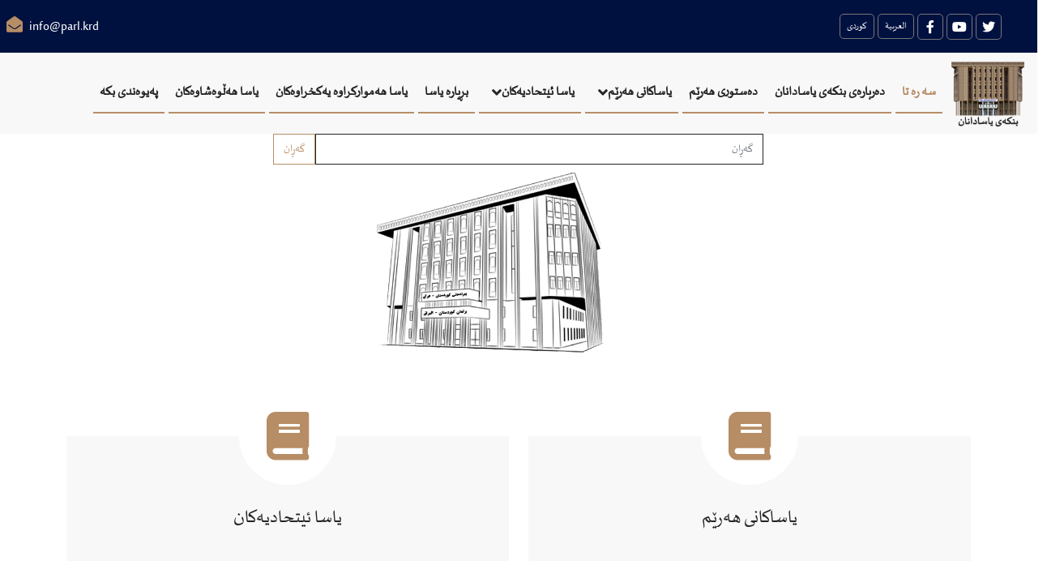

--- FILE ---
content_type: text/html;charset=UTF-8
request_url: https://legislation.krd/
body_size: 4865
content:
<!DOCTYPE html>
<html>

<head>
    <meta charset="utf-8">
    <title>Kurdistan Parliament - Iraq</title>
    <meta property="og:title" content="Kurdistan Parliament - Iraq">
    <meta property="og:description"
          content="As provided in the federal constitution of Iraq, Parliament has considerable power to debate and legislate on policy in a wide range of areas: health services, education and training, policing and security, the environment, natural resources, agriculture, housing, trade, industry and investment, social services and social affairs, transport and roads, culture and tourism, sport and leisure, and ancient monuments and historic buildings., The Kurdistan Parliament shares legislative power with the federal authorities in the following areas, but priority is given to the Kurdistan Parliament’s laws: customs, electric energy and its distribution, general planning, internal water resources. In addition, under Article 121 of the Iraqi federal constitution the Kurdistan Parliament has the right to amend the application of Iraq-wide legislation that falls outside of the federal authorities’ exclusive powers.">
    <meta property="og:image" content="img/logo.png">
    <meta property="og:url" content="https://www.parliament.krd">

    <link rel="icon" href="img/logo.png">
    
    
    <style type="text/css">@font-face {font-family:Open Sans;font-style:normal;font-weight:400;src:url(/cf-fonts/v/open-sans/5.0.20/vietnamese/wght/normal.woff2);unicode-range:U+0102-0103,U+0110-0111,U+0128-0129,U+0168-0169,U+01A0-01A1,U+01AF-01B0,U+0300-0301,U+0303-0304,U+0308-0309,U+0323,U+0329,U+1EA0-1EF9,U+20AB;font-display:swap;}@font-face {font-family:Open Sans;font-style:normal;font-weight:400;src:url(/cf-fonts/v/open-sans/5.0.20/latin-ext/wght/normal.woff2);unicode-range:U+0100-02AF,U+0304,U+0308,U+0329,U+1E00-1E9F,U+1EF2-1EFF,U+2020,U+20A0-20AB,U+20AD-20CF,U+2113,U+2C60-2C7F,U+A720-A7FF;font-display:swap;}@font-face {font-family:Open Sans;font-style:normal;font-weight:400;src:url(/cf-fonts/v/open-sans/5.0.20/latin/wght/normal.woff2);unicode-range:U+0000-00FF,U+0131,U+0152-0153,U+02BB-02BC,U+02C6,U+02DA,U+02DC,U+0304,U+0308,U+0329,U+2000-206F,U+2074,U+20AC,U+2122,U+2191,U+2193,U+2212,U+2215,U+FEFF,U+FFFD;font-display:swap;}@font-face {font-family:Open Sans;font-style:normal;font-weight:400;src:url(/cf-fonts/v/open-sans/5.0.20/cyrillic/wght/normal.woff2);unicode-range:U+0301,U+0400-045F,U+0490-0491,U+04B0-04B1,U+2116;font-display:swap;}@font-face {font-family:Open Sans;font-style:normal;font-weight:400;src:url(/cf-fonts/v/open-sans/5.0.20/hebrew/wght/normal.woff2);unicode-range:U+0590-05FF,U+200C-2010,U+20AA,U+25CC,U+FB1D-FB4F;font-display:swap;}@font-face {font-family:Open Sans;font-style:normal;font-weight:400;src:url(/cf-fonts/v/open-sans/5.0.20/greek/wght/normal.woff2);unicode-range:U+0370-03FF;font-display:swap;}@font-face {font-family:Open Sans;font-style:normal;font-weight:400;src:url(/cf-fonts/v/open-sans/5.0.20/cyrillic-ext/wght/normal.woff2);unicode-range:U+0460-052F,U+1C80-1C88,U+20B4,U+2DE0-2DFF,U+A640-A69F,U+FE2E-FE2F;font-display:swap;}@font-face {font-family:Open Sans;font-style:normal;font-weight:400;src:url(/cf-fonts/v/open-sans/5.0.20/greek-ext/wght/normal.woff2);unicode-range:U+1F00-1FFF;font-display:swap;}@font-face {font-family:Open Sans;font-style:normal;font-weight:500;src:url(/cf-fonts/v/open-sans/5.0.20/latin-ext/wght/normal.woff2);unicode-range:U+0100-02AF,U+0304,U+0308,U+0329,U+1E00-1E9F,U+1EF2-1EFF,U+2020,U+20A0-20AB,U+20AD-20CF,U+2113,U+2C60-2C7F,U+A720-A7FF;font-display:swap;}@font-face {font-family:Open Sans;font-style:normal;font-weight:500;src:url(/cf-fonts/v/open-sans/5.0.20/greek/wght/normal.woff2);unicode-range:U+0370-03FF;font-display:swap;}@font-face {font-family:Open Sans;font-style:normal;font-weight:500;src:url(/cf-fonts/v/open-sans/5.0.20/hebrew/wght/normal.woff2);unicode-range:U+0590-05FF,U+200C-2010,U+20AA,U+25CC,U+FB1D-FB4F;font-display:swap;}@font-face {font-family:Open Sans;font-style:normal;font-weight:500;src:url(/cf-fonts/v/open-sans/5.0.20/cyrillic/wght/normal.woff2);unicode-range:U+0301,U+0400-045F,U+0490-0491,U+04B0-04B1,U+2116;font-display:swap;}@font-face {font-family:Open Sans;font-style:normal;font-weight:500;src:url(/cf-fonts/v/open-sans/5.0.20/cyrillic-ext/wght/normal.woff2);unicode-range:U+0460-052F,U+1C80-1C88,U+20B4,U+2DE0-2DFF,U+A640-A69F,U+FE2E-FE2F;font-display:swap;}@font-face {font-family:Open Sans;font-style:normal;font-weight:500;src:url(/cf-fonts/v/open-sans/5.0.20/greek-ext/wght/normal.woff2);unicode-range:U+1F00-1FFF;font-display:swap;}@font-face {font-family:Open Sans;font-style:normal;font-weight:500;src:url(/cf-fonts/v/open-sans/5.0.20/vietnamese/wght/normal.woff2);unicode-range:U+0102-0103,U+0110-0111,U+0128-0129,U+0168-0169,U+01A0-01A1,U+01AF-01B0,U+0300-0301,U+0303-0304,U+0308-0309,U+0323,U+0329,U+1EA0-1EF9,U+20AB;font-display:swap;}@font-face {font-family:Open Sans;font-style:normal;font-weight:500;src:url(/cf-fonts/v/open-sans/5.0.20/latin/wght/normal.woff2);unicode-range:U+0000-00FF,U+0131,U+0152-0153,U+02BB-02BC,U+02C6,U+02DA,U+02DC,U+0304,U+0308,U+0329,U+2000-206F,U+2074,U+20AC,U+2122,U+2191,U+2193,U+2212,U+2215,U+FEFF,U+FFFD;font-display:swap;}@font-face {font-family:Open Sans;font-style:normal;font-weight:600;src:url(/cf-fonts/v/open-sans/5.0.20/greek/wght/normal.woff2);unicode-range:U+0370-03FF;font-display:swap;}@font-face {font-family:Open Sans;font-style:normal;font-weight:600;src:url(/cf-fonts/v/open-sans/5.0.20/greek-ext/wght/normal.woff2);unicode-range:U+1F00-1FFF;font-display:swap;}@font-face {font-family:Open Sans;font-style:normal;font-weight:600;src:url(/cf-fonts/v/open-sans/5.0.20/hebrew/wght/normal.woff2);unicode-range:U+0590-05FF,U+200C-2010,U+20AA,U+25CC,U+FB1D-FB4F;font-display:swap;}@font-face {font-family:Open Sans;font-style:normal;font-weight:600;src:url(/cf-fonts/v/open-sans/5.0.20/latin/wght/normal.woff2);unicode-range:U+0000-00FF,U+0131,U+0152-0153,U+02BB-02BC,U+02C6,U+02DA,U+02DC,U+0304,U+0308,U+0329,U+2000-206F,U+2074,U+20AC,U+2122,U+2191,U+2193,U+2212,U+2215,U+FEFF,U+FFFD;font-display:swap;}@font-face {font-family:Open Sans;font-style:normal;font-weight:600;src:url(/cf-fonts/v/open-sans/5.0.20/latin-ext/wght/normal.woff2);unicode-range:U+0100-02AF,U+0304,U+0308,U+0329,U+1E00-1E9F,U+1EF2-1EFF,U+2020,U+20A0-20AB,U+20AD-20CF,U+2113,U+2C60-2C7F,U+A720-A7FF;font-display:swap;}@font-face {font-family:Open Sans;font-style:normal;font-weight:600;src:url(/cf-fonts/v/open-sans/5.0.20/cyrillic/wght/normal.woff2);unicode-range:U+0301,U+0400-045F,U+0490-0491,U+04B0-04B1,U+2116;font-display:swap;}@font-face {font-family:Open Sans;font-style:normal;font-weight:600;src:url(/cf-fonts/v/open-sans/5.0.20/vietnamese/wght/normal.woff2);unicode-range:U+0102-0103,U+0110-0111,U+0128-0129,U+0168-0169,U+01A0-01A1,U+01AF-01B0,U+0300-0301,U+0303-0304,U+0308-0309,U+0323,U+0329,U+1EA0-1EF9,U+20AB;font-display:swap;}@font-face {font-family:Open Sans;font-style:normal;font-weight:600;src:url(/cf-fonts/v/open-sans/5.0.20/cyrillic-ext/wght/normal.woff2);unicode-range:U+0460-052F,U+1C80-1C88,U+20B4,U+2DE0-2DFF,U+A640-A69F,U+FE2E-FE2F;font-display:swap;}@font-face {font-family:Teko;font-style:normal;font-weight:400;src:url(/cf-fonts/v/teko/5.0.18/latin/wght/normal.woff2);unicode-range:U+0000-00FF,U+0131,U+0152-0153,U+02BB-02BC,U+02C6,U+02DA,U+02DC,U+0304,U+0308,U+0329,U+2000-206F,U+2074,U+20AC,U+2122,U+2191,U+2193,U+2212,U+2215,U+FEFF,U+FFFD;font-display:swap;}@font-face {font-family:Teko;font-style:normal;font-weight:400;src:url(/cf-fonts/v/teko/5.0.18/latin-ext/wght/normal.woff2);unicode-range:U+0100-02AF,U+0304,U+0308,U+0329,U+1E00-1E9F,U+1EF2-1EFF,U+2020,U+20A0-20AB,U+20AD-20CF,U+2113,U+2C60-2C7F,U+A720-A7FF;font-display:swap;}@font-face {font-family:Teko;font-style:normal;font-weight:400;src:url(/cf-fonts/v/teko/5.0.18/devanagari/wght/normal.woff2);unicode-range:U+0900-097F,U+1CD0-1CF9,U+200C-200D,U+20A8,U+20B9,U+25CC,U+A830-A839,U+A8E0-A8FF;font-display:swap;}@font-face {font-family:Teko;font-style:normal;font-weight:500;src:url(/cf-fonts/v/teko/5.0.18/latin-ext/wght/normal.woff2);unicode-range:U+0100-02AF,U+0304,U+0308,U+0329,U+1E00-1E9F,U+1EF2-1EFF,U+2020,U+20A0-20AB,U+20AD-20CF,U+2113,U+2C60-2C7F,U+A720-A7FF;font-display:swap;}@font-face {font-family:Teko;font-style:normal;font-weight:500;src:url(/cf-fonts/v/teko/5.0.18/devanagari/wght/normal.woff2);unicode-range:U+0900-097F,U+1CD0-1CF9,U+200C-200D,U+20A8,U+20B9,U+25CC,U+A830-A839,U+A8E0-A8FF;font-display:swap;}@font-face {font-family:Teko;font-style:normal;font-weight:500;src:url(/cf-fonts/v/teko/5.0.18/latin/wght/normal.woff2);unicode-range:U+0000-00FF,U+0131,U+0152-0153,U+02BB-02BC,U+02C6,U+02DA,U+02DC,U+0304,U+0308,U+0329,U+2000-206F,U+2074,U+20AC,U+2122,U+2191,U+2193,U+2212,U+2215,U+FEFF,U+FFFD;font-display:swap;}@font-face {font-family:Teko;font-style:normal;font-weight:600;src:url(/cf-fonts/v/teko/5.0.18/latin/wght/normal.woff2);unicode-range:U+0000-00FF,U+0131,U+0152-0153,U+02BB-02BC,U+02C6,U+02DA,U+02DC,U+0304,U+0308,U+0329,U+2000-206F,U+2074,U+20AC,U+2122,U+2191,U+2193,U+2212,U+2215,U+FEFF,U+FFFD;font-display:swap;}@font-face {font-family:Teko;font-style:normal;font-weight:600;src:url(/cf-fonts/v/teko/5.0.18/devanagari/wght/normal.woff2);unicode-range:U+0900-097F,U+1CD0-1CF9,U+200C-200D,U+20A8,U+20B9,U+25CC,U+A830-A839,U+A8E0-A8FF;font-display:swap;}@font-face {font-family:Teko;font-style:normal;font-weight:600;src:url(/cf-fonts/v/teko/5.0.18/latin-ext/wght/normal.woff2);unicode-range:U+0100-02AF,U+0304,U+0308,U+0329,U+1E00-1E9F,U+1EF2-1EFF,U+2020,U+20A0-20AB,U+20AD-20CF,U+2113,U+2C60-2C7F,U+A720-A7FF;font-display:swap;}</style>
    <link href="https://cdnjs.cloudflare.com/ajax/libs/font-awesome/5.10.0/css/all.min.css" rel="stylesheet">
    <link href="https://cdn.jsdelivr.net/npm/bootstrap-icons@1.4.1/font/bootstrap-icons.css" rel="stylesheet">
    <link href="lib/animate/animate.min.css" rel="stylesheet">
    <link href="lib/owlcarousel/assets/owl.carousel.min.css" rel="stylesheet">
    <link href="lib/tempusdominus/css/tempusdominus-bootstrap-4.min.css" rel="stylesheet"/>
    <link href="css/bootstrap.min.css" rel="stylesheet">
    <link href="css/style.css" rel="stylesheet">
</head>
<body>
<div class="layout-header-1">
    <style>
        @font-face
        {
            font-family: UniQAIDAR_Hewal028;
            src: url(fonts/gov_font.woff2);
        }

        * { font-family: UniQAIDAR_Hewal028; }
        h1{font-family:'UniQAIDAR_Hewal028';}
        h2{font-family:'UniQAIDAR_Hewal028';}
        h3{font-family:'UniQAIDAR_Hewal028';font-weight: bold;}
        h4{font-family:'UniQAIDAR_Hewal028';}
        h5{font-family:'UniQAIDAR_Hewal028';}
        h6{font-family:'UniQAIDAR_Hewal028';}
        p{font-family:'UniQAIDAR_Hewal028';font-size:20px;}
        ul{font-family:'UniQAIDAR_Hewal028';}
        li{font-family:'UniQAIDAR_Hewal028';}
        a{font-family:'UniQAIDAR_Hewal028';font-size:20px;}


        .navbar-nav a
        {
            border-bottom: 2px solid #b78d65;
            margin-right: 5px;
            padding: 10px 0;
            font-size: 19px;
            color: black;
            font-weight: bold;
        }

        .animate-charcter
        {
            text-align:center;
            text-transform: uppercase;
            background-image: linear-gradient(
             -225deg,
             #231557 0%,
             #44107a 29%,
             #ff1361 67%,
             #00a905 100%
            );
            background-size: auto auto;
            background-clip: border-box;
            background-size: 200% auto;
            color: #fff;
            background-clip: text;
            text-fill-color: transparent;
            -webkit-background-clip: text;
            -webkit-text-fill-color: transparent;
            animation: textclip 2s linear infinite;
            font-size: 16px;
            text-align:center;
        }

        @keyframes textclip {
            to {
                background-position: 200% center;
                text-align:center;
            }
        }
        .mb-0{
            color:black;
        }

        .pagination {
            justify-content: center;
        }
        .pagination a {
            color: black;
            padding: 5px 10px;
            font-size: 20px;
            border-radius: 10px;
        }
        .pagination a.active {
            background-color: #b78d65;
            color: white;
        }
        .pagination a:hover:not(.active) {background-color: #001140; color:white;}

        .sticky {
            position: -webkit-sticky; position: sticky; top: 0;
        }

    </style>
    <!-- Spinner Start -->
    <div id="spinner" class="show bg-white position-fixed translate-middle w-100 vh-100 top-50 start-50 d-flex align-items-center justify-content-center">
        <div class="spinner-border position-relative text-primary" style="width: 6rem; height: 6rem;" role="status"></div>
        <img class="position-absolute top-50 start-50 translate-middle" src="img/icons/icon-1.png" alt="Icon">
    </div>
    <!-- Spinner End -->


    <!-- Topbar Start -->
    <nav class="navbar navbar-expand-lg" data-wow-delay="0.1s" style="background:#001140;height: 65px;">
        <div class="row col-lg-12" style="color:white;width: 100%;">
            <div>
                <div class="h-100 d-inline-flex align-items-center py-3 me-3" style="color:white;">
                    <a class="px-2" href="/cdn-cgi/l/email-protection#ddb4b3bbb29dadbcafb1f3b6afb9" style="color:white; font-size: 20px;">
                        <i class="fa fa-envelope-open text-primary me-2"></i><span class="__cf_email__" data-cfemail="234a4d454c635342514f0d485147">[email&#160;protected]</span>
                    </a>
                </div>

                <div class="h-100 d-inline-flex align-items-center py-3 me-3" style="float:right;">
                    <a class="btn btn-sm btn-outline-body me-1" href="/index?lang=ku" style="color:white;border-radius:5px;">کوردی</a>
                    <a class="btn btn-sm btn-outline-body me-1" href="/index?lang=ar" style="color:white;border-radius:5px;">العربية</a>
                    <a class="btn btn-sm-square btn-outline-body me-1" href="https://www.facebook.com/krd.parliament" style="color:white;border-radius:5px;" target="_blank"><i class="fab fa-facebook-f"></i></a>
                    <a class="btn btn-sm-square btn-outline-body me-1" href="https://www.youtube.com/user/krparliament" style="color:white;border-radius:5px;" target="_blank"><i class="fab fa-youtube"></i></a>
                    <a class="btn btn-sm-square btn-outline-body me-1" href="#" style="color:white;border-radius:5px;"><i class="fab fa-twitter" target="_blank"></i></a>
                </div>
            </div>
        </div>
    </nav>
    <!-- Topbar End -->

    <!-- Navbar Start -->
    <nav class="navbar navbar-expand-lg navbar-light bg-light wow fadeIn " data-wow-delay="0.1s" dir="rtl" style="text-align:center;">
        <a href="/index"
           style="border-bottom: 0px solid white; margin-right: 0px; padding:0;width: 100px;">
            <img class="me-3 p-0 wow fadeInDown" src="/img/3392logo1.png" style="width: 90px;" alt="Icon"></a>

        <button type="button" class="navbar-toggler me-4" data-bs-toggle="collapse" data-bs-target="#navbarCollapse" style="font-size: 50px;">
            <span class="navbar-toggler-icon"></span>
        </button>


        <div class="container-fluid" style="max-width: 1200px;">
            <div class="collapse navbar-collapse" id="navbarCollapse">
                <div class="navbar-nav ms-auto p-5 p-lg-0">
                    <a href="/" class="nav-item nav-link active wow fadeInDown" data-wow-delay="0.1s">سه ره تا</a>
                    <a href="/about" class="nav-item nav-link wow fadeInDown" data-wow-delay="0.2s">دەربارەی بنکەی یاسادانان</a>
                    <a href="/constitution" class="nav-item nav-link wow fadeInDown" data-wow-delay="0.3s">دەستوری هەرێم</a>
                    <div class="nav-item dropdown">
                        <a href="/krd-law" class="nav-link dropdown-toggle wow fadeInDown" data-bs-toggle="dropdown" data-wow-delay="0.4s">یاساکانی هەرێم</a>
                        <div class="dropdown-menu border-0 m-0"  style="text-align:center;">
                            <a href="/law-category" class="dropdown-item"   >گەڕان بەپێی دەروازەی یاسا</a>
                            <a href="/law-type" class="dropdown-item">گەڕان بەپێی جۆری یاسا</a>
                            <a href="/list-years" class="dropdown-item">گەڕان بەپێی ساڵی دەرچوون</a>
                        </div>
                    </div>
                    <div class="nav-item dropdown">
                        <a href="/federal-law" class="nav-link dropdown-toggle wow fadeInDown" data-bs-toggle="dropdown" data-wow-delay="0.5s">یاسا ئيتحاديەكان</a>
                        <div class="dropdown-menu border-0 m-0" style="text-align:center;">
                            <a href="https://iraqld.e-sjc-services.iq/" class="dropdown-item">یاسا ئيتحادیەکان پێش ساڵی 1992</a>
                            <a href="https://iraqld.e-sjc-services.iq/" class="dropdown-item">یاسا ئيتحادیەکان پاش ساڵی 2005</a>
                        </div>
                    </div>
                    <a href="/orders-law?pageNumber=1" class="nav-item nav-link wow fadeInDown" data-wow-delay="0.6s">بڕیارە یاسا</a>
                    <a href="/amendments?pageNumber=1" class="nav-item nav-link wow fadeInDown" data-wow-delay="0.7s">یاسا هەموارکراوە یەکخراوەکان</a>
                    <a  class="nav-item nav-link wow fadeInDown" data-wow-delay="0.8s" href="/terminated-law?pageNumber=1">یاسا هەڵوەشاوەکان</a>
                    <a href="/contact-us" class="nav-item nav-link wow fadeInDown" data-wow-delay="0.9s">پەیوەندی بکە</a>
                </div>
            </div>


        </div>
    </nav>
    <!-- Navbar End -->
</div>

<form action="/search" method="post">
    <div class="row">
        <div class="row col-lg-8" style="text-align:center;margin:auto;width:50%;direction:rtl;border-radius:10px;">
            <div class="input-group">

                <input type="search" class="form-control rounded" name="keyword" placeholder="گەڕان"
                       aria-label="Search"
                       aria-describedby="search-addon"/>
                <button class="btn btn-outline-primary">گەڕان</button>

            </div>
        </div>
    </div>
</form>

<div class="row">
    <div class="row col-lg-3"></div>
    <div class="row col-lg-6">
        <img src="img/draw3.png" style="text-align:center;margin:auto;width:50%;">
    </div>
</div>

<!-- Facts Start -->
<div class="container-xxl py-5" dir="rtl">
    <div class="container pt-5">
        <div class="row g-4">

            <div class="col-lg-6 col-md-6 wow fadeInDown" data-wow-delay="0.3s">
                <a href="Kurdistan_Law">
                <div class="fact-item text-center bg-light h-100 p-5 pt-0">
                    <div class="fact-icon">
                        <i class="fa fa-book" style="font-size:60px;"></i>
                    </div>
                    <h3 class="mb-3">یاساکانی هەرێم</h3>
                </div>
                </a>
            </div>
            <div class="col-lg-6 col-md-6 wow fadeInDown" data-wow-delay="0.4s">
                <a href="https://iraqld.e-sjc-services.iq/" target="_blank">
                <div class="fact-item text-center bg-light h-100 p-5 pt-0">
                    <div class="fact-icon">
                        <i class="fa fa-book" style="font-size:60px;"></i>
                    </div>
                    <h3 class="mb-3">یاسا ئيتحاديەكان</h3>
                </div>
                </a>
            </div>

            <div class="col-lg-1 col-md-6"></div>
                <div class="col-lg-2 col-md-6 wow fadeInDown" data-wow-delay="0.3s" style="text-align: center;">
                    <h3 class="mb-0">یاسا </h3>
                    <h1 class="display-2 mb-n2" data-toggle="counter-up" style="border:2px solid #b78d65;">413</h1>
                </div>
                <div class="col-lg-2 col-md-6 wow fadeInDown" data-wow-delay="0.3s" style="text-align: center;">
                    <h3 class="mb-0">بڕیارە یاسا</h3>
                    <h1 class="display-2 mb-n2" data-toggle="counter-up" style="border:2px solid #b78d65;">152</h1>
                </div>
                <div class="col-lg-2 col-md-6 wow fadeInDown" data-wow-delay="0.3s" style="text-align: center;">
                    <h3 class="mb-0">رێنمایی</h3>
                    <h1 class="display-2 mb-n2" data-toggle="counter-up" style="border:2px solid #b78d65;">628</h1>
                </div>
                <div class="col-lg-2 col-md-6 wow fadeInDown" data-wow-delay="0.3s" style="text-align: center;">
                    <h3 class="mb-0">پەیڕەو</h3>
                    <h1 class="display-2 mb-n2" data-toggle="counter-up" style="border:2px solid #b78d65;">65</h1>
                </div>
                <div class="col-lg-2 col-md-6 wow fadeInDown" data-wow-delay="0.3s" style="text-align: center;">
                    <h3 class="mb-0">پڕۆتۆکۆڵ</h3>
                    <h1 class="display-2 mb-n2" data-toggle="counter-up" style="border:2px solid #b78d65;">130</h1>
                </div>
            <div class="col-lg-1 col-md-6"></div>

        </div>
    </div>
</div>

<footer class="footer" style="background:#001140;">
    <nav class="navbar navbar-expand-lg" data-wow-delay="0.1s" dir="rtl" style="display: block;">
        <div class="row col-lg-12 " style="color:white;">


                <div class="col-md-6 text-center">
                    <p class="mb-2">شەقامی ٦٠ مەتری-هەولێر / هەرێمی کوردستان-عێراق</p>
                    <p class="mb-2"><i class="fa fa-map-marker-alt" style="color:red;"></i> Erbil, 60S, Avenue, Kurdistan
                        parliament, Iraq</p>
                </div>

                <div class="col-md-6 text-center">
                    <p class="mb-2" >بەستەرە  پەیوەندارەکان</p>
                    <a target="_blank" style="padding-left:10px;color:white;"
                       href="https://gov.krd/moj/publications/%D9%88%DB%95%D9%82%D8%A7%D8%A6%D8%B9%DB%8C-%DA%A9%D9%88%D8%B1%D8%AF%D8%B3%D8%AA%D8%A7%D9%86/">وەقایعی کوردستان</a>
                    <a target="_blank" style="padding-left:10px;color:white;" href="https://iraqld.e-sjc-services.iq/" >بنکەی یاساکان عێراقی</a>
                    <a target="_blank" style="color:white;" href="https://www.parliament.krd/" >پەرلەمانی کوردستان</a>
                </div>


        </div>
    </nav>

</footer>

<script data-cfasync="false" src="/cdn-cgi/scripts/5c5dd728/cloudflare-static/email-decode.min.js"></script><script data-cfasync="false" src="/cdn-cgi/scripts/5c5dd728/cloudflare-static/email-decode.min.js"></script>
<script src="https://code.jquery.com/jquery-3.4.1.min.js"></script>
<script src="https://cdn.jsdelivr.net/npm/bootstrap@5.0.0/dist/js/bootstrap.bundle.min.js"></script>
<script src="lib/wow/wow.min.js"></script>
<script src="lib/easing/easing.min.js"></script>
<script src="lib/waypoints/waypoints.min.js"></script>
<script src="lib/counterup/counterup.min.js"></script>
<script src="lib/owlcarousel/owl.carousel.min.js"></script>
<script src="lib/tempusdominus/js/moment.min.js"></script>
<script src="lib/tempusdominus/js/moment-timezone.min.js"></script>
<script src="lib/tempusdominus/js/tempusdominus-bootstrap-4.min.js"></script>

<!-- Template Javascript -->
<script src="js/main.js"></script>
<script defer src="https://static.cloudflareinsights.com/beacon.min.js/vcd15cbe7772f49c399c6a5babf22c1241717689176015" integrity="sha512-ZpsOmlRQV6y907TI0dKBHq9Md29nnaEIPlkf84rnaERnq6zvWvPUqr2ft8M1aS28oN72PdrCzSjY4U6VaAw1EQ==" data-cf-beacon='{"version":"2024.11.0","token":"351c1902466541809d156838e0785d5e","r":1,"server_timing":{"name":{"cfCacheStatus":true,"cfEdge":true,"cfExtPri":true,"cfL4":true,"cfOrigin":true,"cfSpeedBrain":true},"location_startswith":null}}' crossorigin="anonymous"></script>
</body>

</html>